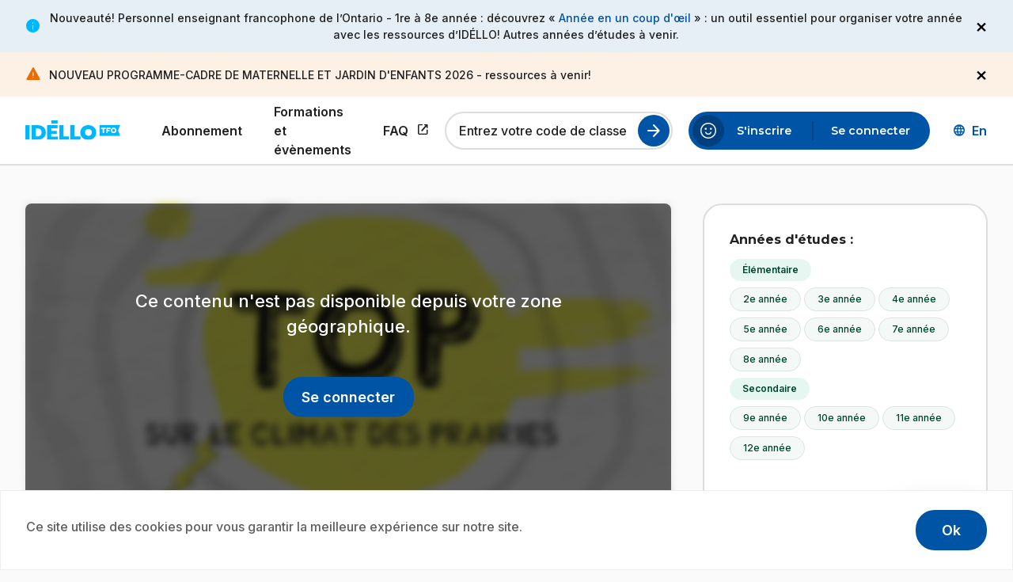

--- FILE ---
content_type: text/html; charset=UTF-8
request_url: https://www.idello.org/gp404373/top-sur-le-climat-des-prairies
body_size: 63681
content:
<!DOCTYPE html><html lang="fr" dir="ltr" prefix="og: https://ogp.me/ns#"><head><meta charset="utf-8" /><meta name="description" content="Située au sud de l’Alberta, de la Saskatchewan et du Manitoba, la région des prairies est connue sous le garde-manger du Canada. De vastes champs de blé s&#039;étendent à perte de vue. Voici le top sur le climat des prairies!" /><link rel="canonical" href="https://www.idello.org/gp404373/top-sur-le-climat-des-prairies" /><link rel="icon" href="/themes/custom/idello/favicons/favicon.ico" /><link rel="icon" sizes="16x16" href="/themes/custom/idello/favicons/favicon-16x16.png" /><link rel="icon" sizes="32x32" href="/themes/custom/idello/favicons/favicon-32x32.png" /><link rel="icon" sizes="96x96" href="/themes/custom/idello/favicons/favicon-96x96.png" /><link rel="icon" sizes="192x192" href="/themes/custom/idello/favicons/android-chrome-192x192.png" /><link rel="apple-touch-icon" href="/themes/custom/idello/favicons/apple-touch-icon-60x60.png" /><link rel="apple-touch-icon" sizes="72x72" href="/themes/custom/idello/favicons/apple-touch-icon-72x72.png" /><link rel="apple-touch-icon" sizes="76x76" href="/themes/custom/idello/favicons/apple-touch-icon-76x76.png" /><link rel="apple-touch-icon" sizes="114x114" href="/themes/custom/idello/favicons/apple-touch-icon-114x114.png" /><link rel="apple-touch-icon" sizes="120x120" href="/themes/custom/idello/favicons/apple-touch-icon-120x120.png" /><link rel="apple-touch-icon" sizes="144x144" href="/themes/custom/idello/favicons/favicon-144x144.png" /><link rel="apple-touch-icon" sizes="152x152" href="/themes/custom/idello/favicons/apple-touch-icon-152x152.png" /><link rel="apple-touch-icon" sizes="180x180" href="/themes/custom/idello/favicons/apple-touch-icon-180x180.png" /><link rel="apple-touch-icon-precomposed" href="/themes/custom/idello/favicons/apple-touch-icon-57x57.png" /><link rel="apple-touch-icon-precomposed" sizes="72x72" href="/themes/custom/idello/favicons/apple-touch-icon-72x72.png" /><link rel="apple-touch-icon-precomposed" sizes="76x76" href="/themes/custom/idello/favicons/apple-touch-icon-76x76.png" /><link rel="apple-touch-icon-precomposed" sizes="114x114" href="/themes/custom/idello/favicons/apple-touch-icon-114x114.png" /><link rel="apple-touch-icon-precomposed" sizes="120x120" href="/themes/custom/idello/favicons/apple-touch-icon-120x120.png" /><link rel="apple-touch-icon-precomposed" sizes="144x144" href="/themes/custom/idello/favicons/favicon-144x144.png" /><link rel="apple-touch-icon-precomposed" sizes="152x152" href="/themes/custom/idello/favicons/apple-touch-icon-152x152.png" /><link rel="apple-touch-icon-precomposed" sizes="180x180" href="/themes/custom/idello/favicons/apple-touch-icon-180x180.png" /><meta name="Generator" content="Drupal 11 (https://www.drupal.org)" /><meta name="MobileOptimized" content="width" /><meta name="HandheldFriendly" content="true" /><meta name="viewport" content="width=device-width, initial-scale=1.0" /><script src="https://js.sentry-cdn.com/987fad8ea3cdd8e94d9ffb1c05809fe9.min.js" crossorigin="anonymous"></script><link rel="alternate" hreflang="fr" href="https://www.idello.org/gp404373/top-sur-le-climat-des-prairies" /><link rel="alternate" hreflang="en" href="https://www.idello.org/en/gp404373/top-sur-le-climat-des-prairies" /><title>Top sur le climat des prairies | Idéllo</title><link rel="stylesheet" media="all" href="/sites/default/files/css/css_3xTdJUKerZfnoDqhvM4dpJ-h99ZJsxcd-ikjKn7WiHY.css?delta=0&amp;language=fr&amp;theme=idello&amp;include=[base64]" /><link rel="stylesheet" media="all" href="//cdnjs.cloudflare.com/ajax/libs/font-awesome/6.6.0/css/all.min.css" /><link rel="stylesheet" media="all" href="/sites/default/files/css/css_FnOAcbfBc3NJB_4UI5HklnuOZzh8jAoHP8OlGjCicl4.css?delta=2&amp;language=fr&amp;theme=idello&amp;include=[base64]" /><link rel="stylesheet" media="all" href="//fonts.googleapis.com/css2?family=Inter:wght@500;600;700&amp;family=Montserrat:wght@400;500;600;700;800&amp;display=swap" /><link rel="stylesheet" media="all" href="//fonts.googleapis.com/css2?family=Material+Symbols+Rounded:opsz,wght,FILL,GRAD@24,400..700,0..1,0&amp;display=swap" /><link rel="stylesheet" media="all" href="/sites/default/files/css/css_9D0FoiaGfm2YFzfVOQcjJ1qUzCZfXeT4oJL4E9mDhmo.css?delta=5&amp;language=fr&amp;theme=idello&amp;include=[base64]" /><script type="application/json" data-drupal-selector="drupal-settings-json">{"path":{"baseUrl":"\/","pathPrefix":"","currentPath":"node\/162236","currentPathIsAdmin":false,"isFront":false,"currentLanguage":"fr"},"pluralDelimiter":"\u0003","suppressDeprecationErrors":true,"ajaxPageState":{"libraries":"[base64]","theme":"idello","theme_token":null},"ajaxTrustedUrl":{"\/api\/series\/79677\/episodes":true,"form_action_p_pvdeGsVG5zNF_XLGPTvYSKCf43t8qZYSwcfZl2uzM":true,"\/gp404373\/top-sur-le-climat-des-prairies?ajax_form=1":true},"gtag":{"tagId":"G-GD9Y1S888W","consentMode":false,"otherIds":[""],"events":[],"additionalConfigInfo":[]},"gtm":{"tagId":null,"settings":{"data_layer":"dataLayer","include_classes":false,"allowlist_classes":"","blocklist_classes":"","include_environment":false,"environment_id":"","environment_token":""},"tagIds":["GTM-W626VXK"]},"cookies":{"cookiesjsr":{"config":{"cookie":{"name":"cookiesjsr","expires":31536000000,"domain":"","sameSite":"Lax","secure":false},"library":{"libBasePath":"\/libraries\/cookiesjsr\/dist","libPath":"\/libraries\/cookiesjsr\/dist\/cookiesjsr.min.js","scrollLimit":0},"callback":{"method":"post","url":"\/cookies\/consent\/callback.json","headers":[]},"interface":{"openSettingsHash":"#","showDenyAll":false,"denyAllOnLayerClose":false,"settingsAsLink":false,"availableLangs":["fr","en"],"defaultLang":"fr","groupConsent":false,"cookieDocs":false}},"services":{"functional":{"id":"functional","services":[{"key":"functional","type":"functional","name":" Fonctionnel requis","info":{"value":"\u003Ctable\u003E\u003Cthead\u003E\u003Ctr\u003E\u003Cth width=\u002215%\u0022\u003ECookie name\u003C\/th\u003E\u003Cth width=\u002215%\u0022\u003EDefault expiration time\u003C\/th\u003E\u003Cth\u003EDescription\u003C\/th\u003E\u003C\/tr\u003E\u003C\/thead\u003E\u003Ctbody\u003E\u003Ctr\u003E\u003Ctd\u003E\u003Ccode dir=\u0022ltr\u0022 translate=\u0022no\u0022\u003ESSESS\u0026lt;ID\u0026gt;\u003C\/code\u003E\u003C\/td\u003E\u003Ctd\u003E1 mois\u003C\/td\u003E\u003Ctd\u003ESi vous \u00eates connect\u00e9 \u00e0 ce site Web, un cookie de session est n\u00e9cessaire pour identifier et connecter votre navigateur \u00e0 votre compte utilisateur dans le backend du serveur de ce site Web.\u003C\/td\u003E\u003C\/tr\u003E\u003Ctr\u003E\u003Ctd\u003E\u003Ccode dir=\u0022ltr\u0022 translate=\u0022no\u0022\u003Ecookiesjsr\u003C\/code\u003E\u003C\/td\u003E\u003Ctd\u003E1 an\u003C\/td\u003E\u003Ctd\u003ELors de votre premi\u00e8re visite sur ce site, il vous a \u00e9t\u00e9 demand\u00e9 votre autorisation pour utiliser plusieurs services (y compris ceux de tiers) qui n\u00e9cessitent l\u0027enregistrement de donn\u00e9es dans votre navigateur (cookies, stockage local). Vos d\u00e9cisions concernant chaque service (autoriser, refuser) sont enregistr\u00e9es dans ce cookie et r\u00e9utilis\u00e9es \u00e0 chaque fois que vous visitez ce site.\u003C\/td\u003E\u003C\/tr\u003E\u003C\/tbody\u003E\u003C\/table\u003E","format":"full_html"},"uri":"","needConsent":false}],"weight":1}},"translation":{"_core":{"default_config_hash":"PpB_t3-mnEd5Lckhxc9rfquSMa0CndPslGvJZlcg61E"},"langcode":"fr","bannerText":"Ce site utilise des cookies pour vous garantir la meilleure exp\u00e9rience sur notre site.","privacyPolicy":"","privacyUri":"","imprint":"","imprintUri":"","cookieDocs":"","cookieDocsUri":"","officialWebsite":"","denyAll":"","alwaysActive":"Always active","settings":"","acceptAll":"Ok","requiredCookies":"Required cookies","cookieSettings":"Cookie settings","close":"Fermer","readMore":"Read more","allowed":"Allowed","denied":"Denied","settingsAllServices":"Settings for all services","saveSettings":"Sauvegarder","default_langcode":"en","disclaimerText":"All cookie information is subject to change by the service providers. We update this information regularly.","disclaimerTextPosition":"above","processorDetailsLabel":"Processor Company Details","processorLabel":"Soci\u00e9t\u00e9","processorWebsiteUrlLabel":"Company Website","processorPrivacyPolicyUrlLabel":"Company Privacy Policy","processorCookiePolicyUrlLabel":"Company Cookie Policy","processorContactLabel":"Data Protection Contact Details","placeholderAcceptAllText":"Accept All Cookies","functional":{"title":"Fonctionnelle","details":"Gr\u00e2ce aux informations stock\u00e9es et renvoy\u00e9es, un site Web peut reconna\u00eetre que vous y avez d\u00e9j\u00e0 acc\u00e9d\u00e9 et visit\u00e9 via le navigateur de votre appareil. Nous utilisons ces informations pour organiser et afficher le site Web de mani\u00e8re optimale en fonction de vos pr\u00e9f\u00e9rences. Dans ce cadre, seul le cookie lui-m\u00eame est identifi\u00e9 sur votre appareil. Les donn\u00e9es personnelles ne sont stock\u00e9es qu\u0027avec votre consentement expr\u00e8s ou lorsque cela est absolument n\u00e9cessaire pour permettre l\u0027utilisation du service que nous fournissons et auquel vous acc\u00e9dez."}}},"cookiesTexts":{"_core":{"default_config_hash":"PpB_t3-mnEd5Lckhxc9rfquSMa0CndPslGvJZlcg61E"},"langcode":"fr","bannerText":"Ce site utilise des cookies pour vous garantir la meilleure exp\u00e9rience sur notre site.","privacyPolicy":"","privacyUri":"","imprint":"","imprintUri":"","cookieDocs":"","cookieDocsUri":"","officialWebsite":"","denyAll":"","alwaysActive":"Always active","settings":"","acceptAll":"Ok","requiredCookies":"Required cookies","cookieSettings":"Cookie settings","close":"Fermer","readMore":"Read more","allowed":"Allowed","denied":"Denied","settingsAllServices":"Settings for all services","saveSettings":"Sauvegarder","default_langcode":"en","disclaimerText":"All cookie information is subject to change by the service providers. We update this information regularly.","disclaimerTextPosition":"above","processorDetailsLabel":"Processor Company Details","processorLabel":"Soci\u00e9t\u00e9","processorWebsiteUrlLabel":"Company Website","processorPrivacyPolicyUrlLabel":"Company Privacy Policy","processorCookiePolicyUrlLabel":"Company Cookie Policy","processorContactLabel":"Data Protection Contact Details","placeholderAcceptAllText":"Accept All Cookies"},"services":{"functional":{"uuid":"380ca3ba-90da-4ba1-ac8b-a58faca5af8d","langcode":"fr","status":true,"dependencies":[],"_core":{"default_config_hash":"N-O3629vb-jExOxfM0FYcfPzEu6QVzgWHMm06jMERLg"},"id":"functional","label":" Fonctionnel requis","group":"functional","info":{"value":"\u003Ctable\u003E\u003Cthead\u003E\u003Ctr\u003E\u003Cth width=\u002215%\u0022\u003ECookie name\u003C\/th\u003E\u003Cth width=\u002215%\u0022\u003EDefault expiration time\u003C\/th\u003E\u003Cth\u003EDescription\u003C\/th\u003E\u003C\/tr\u003E\u003C\/thead\u003E\u003Ctbody\u003E\u003Ctr\u003E\u003Ctd\u003E\u003Ccode dir=\u0022ltr\u0022 translate=\u0022no\u0022\u003ESSESS\u0026lt;ID\u0026gt;\u003C\/code\u003E\u003C\/td\u003E\u003Ctd\u003E1 mois\u003C\/td\u003E\u003Ctd\u003ESi vous \u00eates connect\u00e9 \u00e0 ce site Web, un cookie de session est n\u00e9cessaire pour identifier et connecter votre navigateur \u00e0 votre compte utilisateur dans le backend du serveur de ce site Web.\u003C\/td\u003E\u003C\/tr\u003E\u003Ctr\u003E\u003Ctd\u003E\u003Ccode dir=\u0022ltr\u0022 translate=\u0022no\u0022\u003Ecookiesjsr\u003C\/code\u003E\u003C\/td\u003E\u003Ctd\u003E1 an\u003C\/td\u003E\u003Ctd\u003ELors de votre premi\u00e8re visite sur ce site, il vous a \u00e9t\u00e9 demand\u00e9 votre autorisation pour utiliser plusieurs services (y compris ceux de tiers) qui n\u00e9cessitent l\u0027enregistrement de donn\u00e9es dans votre navigateur (cookies, stockage local). Vos d\u00e9cisions concernant chaque service (autoriser, refuser) sont enregistr\u00e9es dans ce cookie et r\u00e9utilis\u00e9es \u00e0 chaque fois que vous visitez ce site.\u003C\/td\u003E\u003C\/tr\u003E\u003C\/tbody\u003E\u003C\/table\u003E","format":"full_html"},"consentRequired":false,"purpose":"Cookies fonctionnels essentiels pour fournir des fonctionnalit\u00e9s g\u00e9n\u00e9rales","processor":"","processorContact":"","processorUrl":"","processorPrivacyPolicyUrl":"","processorCookiePolicyUrl":"","placeholderMainText":"Ce contenu est bloqu\u00e9 car les cookies fonctionnels requis n\u0027ont pas \u00e9t\u00e9 accept\u00e9s.","placeholderAcceptText":"Accepter uniquement les cookies fonctionnels requis"}},"groups":{"functional":{"uuid":"c2c61d23-6340-4233-8825-0df89f88d9ff","langcode":"fr","status":true,"dependencies":[],"_core":{"default_config_hash":"aHm4Q63Ge97tcktTa_qmUqJMir45iyGY2lEvvqPW68g"},"id":"functional","label":"Fonctionnelle","weight":1,"title":"Fonctionnelle","details":"Gr\u00e2ce aux informations stock\u00e9es et renvoy\u00e9es, un site Web peut reconna\u00eetre que vous y avez d\u00e9j\u00e0 acc\u00e9d\u00e9 et visit\u00e9 via le navigateur de votre appareil. Nous utilisons ces informations pour organiser et afficher le site Web de mani\u00e8re optimale en fonction de vos pr\u00e9f\u00e9rences. Dans ce cadre, seul le cookie lui-m\u00eame est identifi\u00e9 sur votre appareil. Les donn\u00e9es personnelles ne sont stock\u00e9es qu\u0027avec votre consentement expr\u00e8s ou lorsque cela est absolument n\u00e9cessaire pour permettre l\u0027utilisation du service que nous fournissons et auquel vous acc\u00e9dez."},"marketing":{"uuid":"0ea39bbc-5db7-47d1-a51b-7176401847c1","langcode":"fr","status":true,"dependencies":[],"_core":{"default_config_hash":"JkP6try0AxX_f4RpFEletep5NHSlVB1BbGw0snW4MO8"},"id":"marketing","label":"Marketing","weight":20,"title":"Marketing","details":"Customer communication and marketing tools."},"performance":{"uuid":"439c516b-eabf-427f-86a0-e3463ae940dc","langcode":"fr","status":true,"dependencies":[],"_core":{"default_config_hash":"Jv3uIJviBj7D282Qu1ZpEQwuOEb3lCcDvx-XVHeOJpw"},"id":"performance","label":"Performance","weight":30,"title":"Performance Cookies","details":"Performance cookies collect aggregated information about how our website is used. The purpose of this is to improve its attractiveness, content and functionality. These cookies help us to determine whether, how often and for how long particular sub-pages of our website are accessed and which content users are particularly interested in. Search terms, country, region and (where applicable) the city from which the website is accessed are also recorded, as is the proportion of mobile devices that are used to access the website. We use this information to compile statistical reports that help us tailor the content of our website to your needs and optimize our offer."},"social":{"uuid":"ab887557-e6f3-4ba1-9bd1-0ed843fc8fc9","langcode":"fr","status":true,"dependencies":[],"_core":{"default_config_hash":"w9uS0Ktbh58ffWxW1ue_MKgB_he6iZPMx2Pc6tN4K4o"},"id":"social","label":"Social Plugins","weight":20,"title":"Social Plugins","details":"Social media widgets provide additional content originally published on third party platforms."},"tracking":{"uuid":"eef536db-7e93-4630-a20d-4a7dcc5cbfda","langcode":"fr","status":true,"dependencies":[],"_core":{"default_config_hash":"_gYDe3qoEc6L5uYR6zhu5V-3ARLlyis9gl1diq7Tnf4"},"id":"tracking","label":"Suivi","weight":10,"title":"Tracking cookies","details":"Marketing cookies come from external advertising companies (\u0022third-party cookies\u0022) and are used to collect information about the websites visited by the user. The purpose of this is to create and display target group-oriented content and advertising for the user."},"video":{"uuid":"01ddc495-54ba-4fc2-bead-507599682401","langcode":"fr","status":true,"dependencies":[],"_core":{"default_config_hash":"w1WnCmP2Xfgx24xbx5u9T27XLF_ZFw5R0MlO-eDDPpQ"},"id":"video","label":"Vid\u00e9os","weight":40,"title":"Video","details":"Video sharing services help to add rich media on the site and increase its visibility."}}},"views":{"ajax_path":"\/views\/ajax","ajaxViews":{"views_dom_id:7b086042da92ffea2626dc06e2d9a2651b637099e30cb6015d5b01672e70aa13":{"view_name":"resources","view_display_id":"series_episodes","view_args":"79677","view_path":"\/node\/162236","view_base_path":"api\/series\/%node\/episodes","view_dom_id":"7b086042da92ffea2626dc06e2d9a2651b637099e30cb6015d5b01672e70aa13","pager_element":0}}},"sitewideAlert":{"refreshInterval":120000,"automaticRefresh":false},"ajax":{"edit-actions-submit":{"callback":"::submitAjaxForm","event":"click","effect":"none","speed":500,"progress":{"type":"throbber","message":""},"disable-refocus":true,"url":"\/gp404373\/top-sur-le-climat-des-prairies?ajax_form=1","httpMethod":"POST","dialogType":"ajax","submit":{"_triggering_element_name":"op","_triggering_element_value":"Submit"}}},"user":{"uid":0,"permissionsHash":"a87bd5d2822abff2910442ff8f14e5caf6449998327fcd522d1ad02b5f3263be"}}</script><script src="/core/assets/vendor/jquery/jquery.min.js?v=4.0.0-beta.2"></script><script src="/sites/default/files/js/js_2E_bho4MIxB4ZG6ouumzMHauYorUNMURUFY5Gegs_B8.js?scope=header&amp;delta=1&amp;language=fr&amp;theme=idello&amp;include=[base64]"></script><script src="/modules/contrib/cookies/js/cookiesjsr.conf.js?v=11.2.1" defer></script><script src="/libraries/cookiesjsr/dist/cookiesjsr-preloader.min.js?v=11.2.1" defer></script><script src="/modules/contrib/google_tag/js/gtag.js?t8xi5d"></script><script src="/modules/contrib/google_tag/js/gtm.js?t8xi5d"></script><script src="https://cdn.jwplayer.com/libraries/JcP5dXrr.js"></script><script src="/sites/default/files/js/js_wtLaIYv2Zhva0acrtoJX8sioQS5JIoLhoQXDmrj2ixU.js?scope=header&amp;delta=7&amp;language=fr&amp;theme=idello&amp;include=[base64]"></script></head><body class="path-node page-node-type-video"> <a href="#main-content" class="skip-to-content"> Aller au contenu principal </a> <noscript><iframe src="https://www.googletagmanager.com/ns.html?id=GTM-W626VXK"
height="0" width="0" style="display:none;visibility:hidden"></iframe></noscript><div data-sitewide-alert role="banner"></div><div class="dialog-off-canvas-main-canvas" data-off-canvas-main-canvas><div class="page-wrapper layout-container"> <header id="header" class="header" role="banner"><div class="header-inner"><div class="region region-header"><div id="block-site-branding" class="block block-system block-system-branding-block"> <a href="/" rel="home"><img src="/themes/custom/idello/logo.svg" alt="Page d'accueil Idéllo, un site TFO."/></a></div> <button class="btn-toggle-nav" type="button" aria-expanded="false"> <span class="burger-icon" aria-hidden="true"></span> <span class="btn-text-open visually-hidden">Open the menu</span> <span class="btn-text-close visually-hidden">Close the menu</span> </button><div aria-live="polite" aria-atomic="true" class="live-region visually-hidden"></div></div><div class="nav-wrapper"><div class="region region-primary-menu"> <nav role="navigation" aria-labelledby="block-main-menu-menu" id="block-main-menu" class="block block-menu navigation menu--main"><ul class="menu"><li class="menu-item"> <a href="/abonnement" class="menu-link" target="_self" data-drupal-link-system-path="node/79473"> Abonnement </a></li><li class="menu-item"> <a href="/formations-et-evenements" class="menu-link" target="_self" data-drupal-link-system-path="node/78040"> Formations et évènements </a></li><li class="menu-item"> <a href="https://support.idello.org/s/?language=fr" class="menu-link link-external" target="_blank"> FAQ <span class="show-for-sr">Ce lien s'ouvrira dans un nouvel onglet.</span> </a></li></ul> </nav><div id="block-register-by-class-code-form" class="block block-user-registration block-register-by-class-code-form-block"><form class="list-filter-compact-form" novalidate="novalidate" data-drupal-selector="user-registration-by-class-code-form" action="/gp404373/top-sur-le-climat-des-prairies" method="post" id="user-registration-by-class-code-form" accept-charset="UTF-8"><div class="js-form-item form-item js-form-type-textfield form-type-textfield js-form-item-class-code form-item-class-code"> <input data-drupal-selector="edit-class-code" type="text" id="edit-class-code" name="class_code" value="" size="60" maxlength="6" placeholder="Entrez votre code de classe" class="form-text" /> <label for="edit-class-code" class="option">Entrez votre code de classe</label></div><div class="form-actions js-form-wrapper form-wrapper" data-drupal-selector="edit-actions" id="edit-actions"><input id="search-class-code" data-drupal-selector="edit-submit" type="submit" name="op" value="Lancer la recherche" class="button js-form-submit form-submit" /></div><input autocomplete="off" data-drupal-selector="form-bmrvkjloek1vkrhqrd6uiua74lbfaroiura7mzvdzw4" type="hidden" name="form_build_id" value="form-BMRVkjLoEk1vKRHqRD6UIuA74LbFaroiURa7mzvDzw4" /><input data-drupal-selector="edit-user-registration-by-class-code-form" type="hidden" name="form_id" value="user_registration_by_class_code_form" /></form></div></div><div class="region region-secondary-menu"> <nav role="navigation" aria-labelledby="block-account-menu-menu" id="block-account-menu" class="block block-menu navigation menu--account"><ul class="menu"><li class="menu-item"> <a href="/user/register" class="menu-link" target="_self" data-drupal-link-system-path="user/register"> S&#039;inscrire </a></li><li class="menu-item"> <a href="/user/login" class="menu-link" target="_self" data-drupal-link-system-path="user/login"> Se connecter </a></li></ul> </nav><nav role="navigation" aria-labelledby="block-sub-navigation-profile-header-menu" id="block-sub-navigation-profile-header" class="block block-menu navigation menu--sub-navigation-profile"><ul class="menu"><li class="menu-item"> <a href="https://support.idello.org/s/?language=fr" target="_blank" icon="help" class="menu-link link-external link-wrapper link-with-icon"> <span class="material-symbols-rounded" aria-hidden="true">help</span> Aide <span class="show-for-sr">Ce lien s'ouvrira dans un nouvel onglet.</span> </a></li></ul> </nav><div class="language-switcher-language-url block block-language block-language-blocklanguage-interface" id="block-language-switcher" role="navigation"><ul class="links"><li hreflang="en" data-drupal-link-system-path="node/162236"><a href="/en/gp404373/top-sur-le-climat-des-prairies" class="language-link button clear left icon" hreflang="en" data-drupal-link-system-path="node/162236"><span class="visually-hidden">Discover the English version of Idéllo.</span><span aria-hidden="true">En</span></a></li></ul></div></div></div></div></header><div class="layout-1column"> <a id="main-content" tabindex="-1"></a> <main role="main" class="layout-content"><div class="region region-content"><div data-drupal-messages-fallback class="hidden"></div><div id="block-idello-content" class="block block-system block-system-main-block"><div class="resource-single grid-container resource-type-video media-locked node--type-video node--view-mode-full"><div class="resource-single-main"><div class="two-columns-content"><div class="left-content"><div class="resource-single-media media-wrapper-video with-transcription"><div class="resource-single-thumbnail"> <img loading="lazy" src="/sites/default/files/styles/1300x600/public/media-resources/GP404373_det.jpg?itok=JVCXPGXM" width="1300" height="600" alt=" " class="1300x600" /></div><div class="lock"><div class="lock-message"> Ce contenu n'est pas disponible depuis votre zone géographique.</div><div class="btn-wrapper"> <a href="/user/login" class="button">Se connecter</a></div></div></div><div class="resource-single-info"><div class="resource-single-header"><div class="media-title-wrapper"><div class="media-resource-surtitle series-name"><div><a href="/001163362/vraiment-top-capsules-2" hreflang="fr">Vraiment Top! - capsules 2</a></div></div><h1 class="media-resource-title">Top sur le climat des prairies</h1></div><div class="btn-actions-wrapper"> <button class="js-share-copy button hollow action has-tip" type="button" data-open="share-modal1" data-tooltip aria-haspopup="true" data-tip-text="Partager" data-disable-for-touch="true" > <span class="material-symbols-rounded">share</span></button><div class="reveal js-modal share-modal" id="share-modal1" data-reveal data-animation-in="fade-in" data-animation-out="fade-out fast"><div class="modal-content"><h2 class="modal-title">Partager</h2><div class="js-form-item form-item js-form-type-clipboard form-type-clipboard js-clipboard-copy-wrapper"> <input type="text" readonly="" id="referralcode" name="referralcode" value="https://www.idello.org/gp404373/top-sur-le-climat-des-prairies" class="form-text" /> <button type="button" class="js-clipboard-copy button clear icon"> <span class="material-symbols-rounded" aria-hidden="true">content_copy</span><span class="txt">Copier</span> <span class="copied-confirmation left-side" aria-hidden="true">Copié!</span> </button></div></div> <button class="close-button" data-close aria-label="Fermer la modale" type="button"><span aria-hidden="true">&times;</span></button></div></div></div><div class="resource-single-meta-data"><div> S2 <span class="episode-number-field"> E264 </span></div> <span class="dot">&#183;</span><div>2018</div></div><div class="resource-single-description"><div><p>Située au sud de l’Alberta, de la Saskatchewan et du Manitoba, la région des prairies est connue sous le garde-manger du Canada. De vastes champs de blé s&#039;étendent à perte de vue. Voici le top sur le climat des prairies!</p></div></div></div><div class="resource-tags resource-tags-mobile"><div class="tags-category"><div class="category-label">Années d'études&nbsp;:</div><div class="tags-wrapper"> <a href="/explorer-ressources?levels.lvl1%5B%5D=Niveaux+scolaires+%3E+Elementary" class="tag-item tag-parent"> Élémentaire </a> <a href="/explorer-ressources?levels.lvl2%5B%5D=Niveaux+scolaires+%3E+Elementary+%3E+2e+ann%C3%A9e" class="tag-item tag-child"> 2e année </a> <a href="/explorer-ressources?levels.lvl2%5B%5D=Niveaux+scolaires+%3E+Elementary+%3E+3e+ann%C3%A9e" class="tag-item tag-child"> 3e année </a> <a href="/explorer-ressources?levels.lvl2%5B%5D=Niveaux+scolaires+%3E+Elementary+%3E+4e+ann%C3%A9e" class="tag-item tag-child"> 4e année </a> <a href="/explorer-ressources?levels.lvl2%5B%5D=Niveaux+scolaires+%3E+Elementary+%3E+5e+ann%C3%A9e" class="tag-item tag-child"> 5e année </a> <a href="/explorer-ressources?levels.lvl2%5B%5D=Niveaux+scolaires+%3E+Elementary+%3E+6e+ann%C3%A9e" class="tag-item tag-child"> 6e année </a> <a href="/explorer-ressources?levels.lvl2%5B%5D=Niveaux+scolaires+%3E+%C3%89l%C3%A9mentaire+%3E+7e+ann%C3%A9e" class="tag-item tag-child"> 7e année </a> <a href="/explorer-ressources?levels.lvl2%5B%5D=Niveaux+scolaires+%3E+%C3%89l%C3%A9mentaire+%3E+8e+ann%C3%A9e" class="tag-item tag-child"> 8e année </a> <a href="/explorer-ressources?levels.lvl1%5B%5D=Niveaux+scolaires+%3E+Secondary" class="tag-item tag-parent"> Secondaire </a> <a href="/explorer-ressources?levels.lvl2%5B%5D=Niveaux+scolaires+%3E+Secondaire+%3E+9e+ann%C3%A9e" class="tag-item tag-child"> 9e année </a> <a href="/explorer-ressources?levels.lvl2%5B%5D=Niveaux+scolaires+%3E+Secondary+%3E+Grade+10" class="tag-item tag-child"> 10e année </a> <a href="/explorer-ressources?levels.lvl2%5B%5D=Niveaux+scolaires+%3E+Secondary+%3E+Grade+11" class="tag-item tag-child"> 11e année </a> <a href="/explorer-ressources?levels.lvl2%5B%5D=Niveaux+scolaires+%3E+Secondary+%3E+Grade+12" class="tag-item tag-child"> 12e année </a></div></div><div class="tags-category"><div class="category-label">Matières&nbsp;:</div><div class="tags-wrapper"> <a href='/explorer-ressources?subjects.lvl1%5B%5D=Mati%C3%A8res+scolaires+%3E+%C3%89tudes+canadiennes+et+mondiales' class="tag-item tag-parent">Études canadiennes et mondiales</a> <a href='/explorer-ressources?subjects.lvl1%5B%5D=Mati%C3%A8res+scolaires+%3E+%C3%89tudes+sociales%2C+histoire+et+g%C3%A9ographie' class="tag-item tag-parent">Études sociales, histoire et géographie</a> <a href='/explorer-ressources?subjects.lvl2%5B%5D=Mati%C3%A8res+scolaires+%3E+%C3%89tudes+sociales%2C+histoire+et+g%C3%A9ographie+%3E+Communaut%C3%A9+et+environnement' class="tag-item tag-child">Communauté et environnement</a> <a href='/explorer-ressources?subjects.lvl2%5B%5D=Mati%C3%A8res+scolaires+%3E+%C3%89tudes+sociales%2C+histoire+et+g%C3%A9ographie+%3E+G%C3%A9ographie+%28%C3%89tudes+sociales%2C+histoire+et+g%C3%A9ographie%29' class="tag-item tag-child">Géographie (Études sociales, histoire et géographie)</a> <a href='/explorer-ressources?subjects.lvl1%5B%5D=Mati%C3%A8res+scolaires+%3E+Sciences+et+technologie' class="tag-item tag-parent">Sciences et technologie</a> <a href='/explorer-ressources?subjects.lvl2%5B%5D=Mati%C3%A8res+scolaires+%3E+Sciences+et+technologie+%3E+Syst%C3%A8mes+vivants' class="tag-item tag-child">Systèmes vivants</a> <a href='/explorer-ressources?subjects.lvl2%5B%5D=Mati%C3%A8res+scolaires+%3E+Sciences+et+technologie+%3E+Terre+et+espace' class="tag-item tag-child">Terre et espace</a> <a href='/explorer-ressources?subjects.lvl1%5B%5D=Mati%C3%A8res+scolaires+%3E+Sciences+humaines+et+sociales' class="tag-item tag-parent">Sciences humaines et sociales</a></div></div><div class="tags-category"><div class="category-label">Compétences&nbsp;:</div><div class="tags-wrapper"> <a href='/explorer-ressources?skills%5B%5D=Citoyennet%C3%A9+mondiale+et+durabilit%C3%A9' class="tag-item tag-parent">Citoyenneté mondiale et durabilité</a> <a href='/explorer-ressources?skills%5B%5D=Communication' class="tag-item tag-parent">Communication</a></div></div><div class="tags-category"><div class="category-label">Thématiques&nbsp;:</div><div class="tags-wrapper"> <a href='/explorer-ressources?themes%5B%5D=Canada' class="tag-item tag-parent">Canada</a></div></div><div class="tags-category"><div class="category-label">Niveau de français&nbsp;:</div><div class="tags-wrapper"> <a href='/explorer-ressources?fls.lvl2%5B%5D=FLS+%3E+B%3A+Utilisateur+ind%C3%A9pendant+%3E+B1+%3A+Seuil' class="tag-item tag-child">B1 : Seuil</a> <a href='/explorer-ressources?fls.lvl2%5B%5D=FLS+%3E+B%3A+Utilisateur+ind%C3%A9pendant+%3E+B2+%3A+Avanc%C3%A9+ou+ind%C3%A9pendant' class="tag-item tag-child">B2 : Avancé ou indépendant</a></div></div></div><div class="related-media"><div class="tabs js-tabs"><ul class="tabslist js-tablist" data-hx="h2"><li class="tabslist-item js-tablist__item"> <a href="#panel-videos" class="tabslist-link js-tablist__link"> Épisodes (<span id="tab-episodes-count" class="episode-count">15</span>) </a></li></ul><div class="tabcontent js-tabcontent" id="panel-videos"><div class="views-element-container"><div class="videos-by-series-wrapper js-view-dom-id-7b086042da92ffea2626dc06e2d9a2651b637099e30cb6015d5b01672e70aa13"><form class="views-exposed-form" data-drupal-selector="views-exposed-form-resources-series-episodes" action="/api/series/79677/episodes" method="get" id="views-exposed-form-resources-series-episodes" accept-charset="UTF-8"></form><div data-drupal-views-infinite-scroll-content-wrapper class="views-infinite-scroll-content-wrapper clearfix"><div class="episodes-list" data-nbepisodes="284" id="wrapper-videos-by-series"><div class="media-resource-wide" data-row_id="162108"><div class="resource-teaser-wide resource-type-video resource-locked node--type-video node--view-mode-wide-teaser"> <a class="resource-link" href="/gp404110/top-sur-le-corps-humain"><div class="resource-img"><div class="top-labels"><div class="lock">Abonnement</div></div> <img loading="lazy" src="/sites/default/files/styles/478x270/public/media-resources/GP404110_det.jpg?itok=JYKkKR19" width="478" height="270" alt=" " class="478x270" /><div class="play"> <span class="material-symbols-rounded">play_circle</span></div></div><div class="resource-infos"><div class="title-wrapper"><h2 class="resource-title"> <span class="episode-number-field"> E1 </span>: Top sur le corps humain <span class="visually-hidden">.</span></h2></div><div class="resource-duration"> <span class="visually-hidden">.</span></div><div class="resource-description"> Savais-tu que le corps humain pouvait produire 40000 litres de salive ? Le corps humain est rempli d&#039;incroyables phénomènes. Voici le top sur les faits impressionnants du corps humain.</div></div> </a></div></div><div class="media-resource-wide" data-row_id="162109"><div class="resource-teaser-wide resource-type-video resource-locked node--type-video node--view-mode-wide-teaser"> <a class="resource-link" href="/gp404112/top-sur-le-climat-atlantique"><div class="resource-img"><div class="top-labels"><div class="lock">Abonnement</div></div> <img loading="lazy" src="/sites/default/files/styles/478x270/public/media-resources/GP404112_det.jpg?itok=oSXGGOXZ" width="478" height="270" alt=" " class="478x270" /><div class="play"> <span class="material-symbols-rounded">play_circle</span></div></div><div class="resource-infos"><div class="title-wrapper"><h2 class="resource-title"> <span class="episode-number-field"> E3 </span>: Top sur le climat atlantique <span class="visually-hidden">.</span></h2></div><div class="resource-duration"> <span class="visually-hidden">.</span></div><div class="resource-description"> Les régions qui sont à l’est et à l’ouest du pays bordent deux océans. Pourtant, les conditions météorologiques sont bien différentes. Pour démystifier ce mystère, voici le top sur le climat atlantique!</div></div> </a></div></div><div class="media-resource-wide" data-row_id="162110"><div class="resource-teaser-wide resource-type-video resource-locked node--type-video node--view-mode-wide-teaser"> <a class="resource-link" href="/gp404113/top-sur-les-facons-de-simpliquer-dans-sa-communaute"><div class="resource-img"><div class="top-labels"><div class="lock">Abonnement</div></div> <img loading="lazy" src="/sites/default/files/styles/478x270/public/media-resources/GP404113_det.jpg?itok=IVfZJ_v5" width="478" height="270" alt=" " class="478x270" /><div class="play"> <span class="material-symbols-rounded">play_circle</span></div></div><div class="resource-infos"><div class="title-wrapper"><h2 class="resource-title"> <span class="episode-number-field"> E4 </span>: Top sur les façons de s&#039;impliquer dans sa communauté <span class="visually-hidden">.</span></h2></div><div class="resource-duration"> <span class="visually-hidden">.</span></div><div class="resource-description"> Top sur les façons de s&#039;impliquer dans sa communauté.</div></div> </a></div></div><div class="media-resource-wide" data-row_id="162111"><div class="resource-teaser-wide resource-type-video resource-locked node--type-video node--view-mode-wide-teaser"> <a class="resource-link" href="/gp404114/top-des-sports-dete"><div class="resource-img"><div class="top-labels"><div class="lock">Abonnement</div></div> <img loading="lazy" src="/sites/default/files/styles/478x270/public/media-resources/GP404114_det.jpg?itok=GU4AzNTe" width="478" height="270" alt=" " class="478x270" /><div class="play"> <span class="material-symbols-rounded">play_circle</span></div></div><div class="resource-infos"><div class="title-wrapper"><h2 class="resource-title"> <span class="episode-number-field"> E5 </span>: Top des sports d&#039;été <span class="visually-hidden">.</span></h2></div><div class="resource-duration"> <span class="visually-hidden">.</span></div><div class="resource-description"> L&#039;été, c&#039;est fait pour bouger. Voici un top des sports d&#039;été!</div></div> </a></div></div><div class="media-resource-wide" data-row_id="162112"><div class="resource-teaser-wide resource-type-video resource-locked node--type-video node--view-mode-wide-teaser"> <a class="resource-link" href="/gp404120/top-vrai-ou-faux-sur-les-objets-lumineux"><div class="resource-img"><div class="top-labels"><div class="lock">Abonnement</div></div> <img loading="lazy" src="/sites/default/files/styles/478x270/public/media-resources/GP404120_det.jpg?itok=pJpzzeKT" width="478" height="270" alt=" " class="478x270" /><div class="play"> <span class="material-symbols-rounded">play_circle</span></div></div><div class="resource-infos"><div class="title-wrapper"><h2 class="resource-title"> <span class="episode-number-field"> E11 </span>: Top vrai ou faux sur les objets lumineux <span class="visually-hidden">.</span></h2></div><div class="resource-duration"> <span class="visually-hidden">.</span></div><div class="resource-description"> Qu&#039;est-ce qui rend les objets lumineux et qui nous permet de les voir dans le noir? Les photons, des particules de lumière que ces fameux objets émettent. Voici le top des vrais ou faux sur les objets lumineux.</div></div> </a></div></div><div class="media-resource-wide" data-row_id="162113"><div class="resource-teaser-wide resource-type-video resource-locked node--type-video node--view-mode-wide-teaser"> <a class="resource-link" href="/gp404121/top-sur-les-sports-paralympiques"><div class="resource-img"><div class="top-labels"><div class="lock">Abonnement</div></div> <img loading="lazy" src="/sites/default/files/styles/478x270/public/media-resources/GP404121_det.jpg?itok=NVn6dyNY" width="478" height="270" alt=" " class="478x270" /><div class="play"> <span class="material-symbols-rounded">play_circle</span></div></div><div class="resource-infos"><div class="title-wrapper"><h2 class="resource-title"> <span class="episode-number-field"> E12 </span>: Top sur les sports paralympiques <span class="visually-hidden">.</span></h2></div><div class="resource-duration"> <span class="visually-hidden">.</span></div><div class="resource-description"> Si on mentionne Ludwig Guttmann, tu penses à quoi? Eh bien, les jeux paralympiques… Il en existe 30 en tout, 24 sports d&#039;été et 6 sports d&#039;hiver. Voici le top de ces sports!</div></div> </a></div></div><div class="media-resource-wide" data-row_id="162114"><div class="resource-teaser-wide resource-type-video resource-locked node--type-video node--view-mode-wide-teaser"> <a class="resource-link" href="/gp404123/top-sur-le-systeme-immunitaire"><div class="resource-img"><div class="top-labels"><div class="lock">Abonnement</div></div> <img loading="lazy" src="/sites/default/files/styles/478x270/public/media-resources/GP404123_det.jpg?itok=0SdHXnrA" width="478" height="270" alt=" " class="478x270" /><div class="play"> <span class="material-symbols-rounded">play_circle</span></div></div><div class="resource-infos"><div class="title-wrapper"><h2 class="resource-title"> <span class="episode-number-field"> E14 </span>: Top sur le système immunitaire <span class="visually-hidden">.</span></h2></div><div class="resource-duration"> <span class="visually-hidden">.</span></div><div class="resource-description"> Top sur le système immunitaire.</div></div> </a></div></div><div class="media-resource-wide" data-row_id="162115"><div class="resource-teaser-wide resource-type-video resource-locked node--type-video node--view-mode-wide-teaser"> <a class="resource-link" href="/gp404127/top-sur-levolution-de-la-carte-du-monde"><div class="resource-img"><div class="top-labels"><div class="lock">Abonnement</div></div> <img loading="lazy" src="/sites/default/files/styles/478x270/public/media-resources/GP404127_det.jpg?itok=0v7-fEWA" width="478" height="270" alt=" " class="478x270" /><div class="play"> <span class="material-symbols-rounded">play_circle</span></div></div><div class="resource-infos"><div class="title-wrapper"><h2 class="resource-title"> <span class="episode-number-field"> E18 </span>: Top sur l&#039;évolution de la carte du monde <span class="visually-hidden">.</span></h2></div><div class="resource-duration"> <span class="visually-hidden">.</span></div><div class="resource-description"> Voici un top sur l&#039;évolution de la carte du monde!</div></div> </a></div></div><div class="media-resource-wide" data-row_id="162116"><div class="resource-teaser-wide resource-type-video resource-locked node--type-video node--view-mode-wide-teaser"> <a class="resource-link" href="/gp404128/top-sur-les-regles-de-securite-au-bord-de-la-piscine"><div class="resource-img"><div class="top-labels"><div class="lock">Abonnement</div></div> <img loading="lazy" src="/sites/default/files/styles/478x270/public/media-resources/GP404128_det.jpg?itok=M8-9687q" width="478" height="270" alt=" " class="478x270" /><div class="play"> <span class="material-symbols-rounded">play_circle</span></div></div><div class="resource-infos"><div class="title-wrapper"><h2 class="resource-title"> <span class="episode-number-field"> E19 </span>: Top sur les règles de sécurité au bord de la piscine <span class="visually-hidden">.</span></h2></div><div class="resource-duration"> <span class="visually-hidden">.</span></div><div class="resource-description"> Se baigner dans une piscine pendant les chaleurs de l&#039;été, c&#039;est super amusant mais il faut être prudent. Voici un top sur les règles de sécurité au bord de la piscine!</div></div> </a></div></div><div class="media-resource-wide" data-row_id="162117"><div class="resource-teaser-wide resource-type-video resource-locked node--type-video node--view-mode-wide-teaser"> <a class="resource-link" href="/gp404129/top-sur-les-mammiferes"><div class="resource-img"><div class="top-labels"><div class="lock">Abonnement</div></div> <img loading="lazy" src="/sites/default/files/styles/478x270/public/media-resources/GP404129_det.jpg?itok=CoBQB8Lv" width="478" height="270" alt=" " class="478x270" /><div class="play"> <span class="material-symbols-rounded">play_circle</span></div></div><div class="resource-infos"><div class="title-wrapper"><h2 class="resource-title"> <span class="episode-number-field"> E20 </span>: Top sur les mammifères <span class="visually-hidden">.</span></h2></div><div class="resource-duration"> <span class="visually-hidden">.</span></div><div class="resource-description"> Quel est le point commun entre la chauve-souris, la baleine bleue, le lion et toi? La
réponse : vous faites tous partie de la grande famille des mammifères. Voici un top sur les mammifères!</div></div> </a></div></div><div class="media-resource-wide" data-row_id="162118"><div class="resource-teaser-wide resource-type-video resource-locked node--type-video node--view-mode-wide-teaser"> <a class="resource-link" href="/gp404132/top-sur-la-circulation-aerienne"><div class="resource-img"><div class="top-labels"><div class="lock">Abonnement</div></div> <img loading="lazy" src="/sites/default/files/styles/478x270/public/media-resources/GP404132_det.jpg?itok=F4VxR7YX" width="478" height="270" alt=" " class="478x270" /><div class="play"> <span class="material-symbols-rounded">play_circle</span></div></div><div class="resource-infos"><div class="title-wrapper"><h2 class="resource-title"> <span class="episode-number-field"> E23 </span>: Top sur la circulation aérienne <span class="visually-hidden">.</span></h2></div><div class="resource-duration"> <span class="visually-hidden">.</span></div><div class="resource-description"> Chaque année, on compte des milliards de déplacements en avion partout à travers le monde. Tout un casse-tête pour les contrôleurs et contrôleuses aériens! Voici un top sur la circulation aérienne!</div></div> </a></div></div><div class="media-resource-wide" data-row_id="162119"><div class="resource-teaser-wide resource-type-video resource-locked node--type-video node--view-mode-wide-teaser"> <a class="resource-link" href="/gp404133/top-sur-la-deshydratation"><div class="resource-img"><div class="top-labels"><div class="lock">Abonnement</div></div> <img loading="lazy" src="/sites/default/files/styles/478x270/public/media-resources/GP404133_det.jpg?itok=q6lON1t4" width="478" height="270" alt=" " class="478x270" /><div class="play"> <span class="material-symbols-rounded">play_circle</span></div></div><div class="resource-infos"><div class="title-wrapper"><h2 class="resource-title"> <span class="episode-number-field"> E24 </span>: Top sur la déshydratation <span class="visually-hidden">.</span></h2></div><div class="resource-duration"> <span class="visually-hidden">.</span></div><div class="resource-description"> Quels sont les symptômes de la déshydratation et comment faire pour ne pas se retrouver dans cet état? Voici un top sur la déshydratation!</div></div> </a></div></div><div class="media-resource-wide" data-row_id="162120"><div class="resource-teaser-wide resource-type-video resource-locked node--type-video node--view-mode-wide-teaser"> <a class="resource-link" href="/gp404134/top-sur-locean-indien"><div class="resource-img"><div class="top-labels"><div class="lock">Abonnement</div></div> <img loading="lazy" src="/sites/default/files/styles/478x270/public/media-resources/GP404134_det.jpg?itok=_pRv5GlU" width="478" height="270" alt=" " class="478x270" /><div class="play"> <span class="material-symbols-rounded">play_circle</span></div></div><div class="resource-infos"><div class="title-wrapper"><h2 class="resource-title"> <span class="episode-number-field"> E25 </span>: Top sur l&#039;océan Indien <span class="visually-hidden">.</span></h2></div><div class="resource-duration"> <span class="visually-hidden">.</span></div><div class="resource-description"> Dès le quinzième siècle, des explorateurs européens sont passés par l’océan Indien à la recherche d’épices. Voici un top sur l&#039;océan Indien!</div></div> </a></div></div><div class="media-resource-wide" data-row_id="162121"><div class="resource-teaser-wide resource-type-video resource-locked node--type-video node--view-mode-wide-teaser"> <a class="resource-link" href="/gp404136/top-sur-lenergie-eolienne"><div class="resource-img"><div class="top-labels"><div class="lock">Abonnement</div></div> <img loading="lazy" src="/sites/default/files/styles/478x270/public/media-resources/GP404136_det.jpg?itok=_QancyP1" width="478" height="270" alt=" " class="478x270" /><div class="play"> <span class="material-symbols-rounded">play_circle</span></div></div><div class="resource-infos"><div class="title-wrapper"><h2 class="resource-title"> <span class="episode-number-field"> E27 </span>: Top sur l&#039;énergie éolienne <span class="visually-hidden">.</span></h2></div><div class="resource-duration"> <span class="visually-hidden">.</span></div><div class="resource-description"> On sait tous que les éoliennes fonctionnent grâce au vent. Mais comment fait-on pour créer de l&#039;électricité avec une éolienne?</div></div> </a></div></div><div class="media-resource-wide" data-row_id="162122"><div class="resource-teaser-wide resource-type-video resource-locked node--type-video node--view-mode-wide-teaser"> <a class="resource-link" href="/gp404137/top-sur-le-golden-gate"><div class="resource-img"><div class="top-labels"><div class="lock">Abonnement</div></div> <img loading="lazy" src="/sites/default/files/styles/478x270/public/media-resources/GP404137_det.jpg?itok=8GW74yIk" width="478" height="270" alt=" " class="478x270" /><div class="play"> <span class="material-symbols-rounded">play_circle</span></div></div><div class="resource-infos"><div class="title-wrapper"><h2 class="resource-title"> <span class="episode-number-field"> E28 </span>: Top sur le Golden Gate <span class="visually-hidden">.</span></h2></div><div class="resource-duration"> <span class="visually-hidden">.</span></div><div class="resource-description"> Reliant la ville de San Francisco à celle de Sausalito en Californie, le Golden Gate est l&#039;un des plus importants symboles des États-Unis. Voici un top sur le Golden Gate!</div></div> </a></div></div></div></div><div class="js-pager__items pager infinity-scroll-container" data-drupal-views-infinite-scroll-pager="automatic"><div class="pager__item visually-hidden"> <a class="button" href="?season%5B0%5D=498&amp;page=1" title="Charger plus d'éléments" rel="next">Chargement de plus d&#039;épisodes</a></div><div class="infinity-scroll-item" aria-hidden="true"><div class="infinity-scroll-loader-container"><div class="loader-text">Chargement de plus d&#039;épisodes</div><div class="loader"></div></div></div></div></div></div></div><div class="tabcontent js-tabcontent" id="panel-associated_resources"><ul class="tabcontent-list"></ul></div></div></div></div><div class="resource-single-right-sidebar"><div class="resource-tags"><div class="tags-category"><div class="category-label">Années d'études&nbsp;:</div><div class="tags-wrapper"> <a href="/explorer-ressources?levels.lvl1%5B%5D=Niveaux+scolaires+%3E+Elementary" class="tag-item tag-parent"> Élémentaire </a> <a href="/explorer-ressources?levels.lvl2%5B%5D=Niveaux+scolaires+%3E+Elementary+%3E+2e+ann%C3%A9e" class="tag-item tag-child"> 2e année </a> <a href="/explorer-ressources?levels.lvl2%5B%5D=Niveaux+scolaires+%3E+Elementary+%3E+3e+ann%C3%A9e" class="tag-item tag-child"> 3e année </a> <a href="/explorer-ressources?levels.lvl2%5B%5D=Niveaux+scolaires+%3E+Elementary+%3E+4e+ann%C3%A9e" class="tag-item tag-child"> 4e année </a> <a href="/explorer-ressources?levels.lvl2%5B%5D=Niveaux+scolaires+%3E+Elementary+%3E+5e+ann%C3%A9e" class="tag-item tag-child"> 5e année </a> <a href="/explorer-ressources?levels.lvl2%5B%5D=Niveaux+scolaires+%3E+Elementary+%3E+6e+ann%C3%A9e" class="tag-item tag-child"> 6e année </a> <a href="/explorer-ressources?levels.lvl2%5B%5D=Niveaux+scolaires+%3E+%C3%89l%C3%A9mentaire+%3E+7e+ann%C3%A9e" class="tag-item tag-child"> 7e année </a> <a href="/explorer-ressources?levels.lvl2%5B%5D=Niveaux+scolaires+%3E+%C3%89l%C3%A9mentaire+%3E+8e+ann%C3%A9e" class="tag-item tag-child"> 8e année </a> <a href="/explorer-ressources?levels.lvl1%5B%5D=Niveaux+scolaires+%3E+Secondary" class="tag-item tag-parent"> Secondaire </a> <a href="/explorer-ressources?levels.lvl2%5B%5D=Niveaux+scolaires+%3E+Secondaire+%3E+9e+ann%C3%A9e" class="tag-item tag-child"> 9e année </a> <a href="/explorer-ressources?levels.lvl2%5B%5D=Niveaux+scolaires+%3E+Secondary+%3E+Grade+10" class="tag-item tag-child"> 10e année </a> <a href="/explorer-ressources?levels.lvl2%5B%5D=Niveaux+scolaires+%3E+Secondary+%3E+Grade+11" class="tag-item tag-child"> 11e année </a> <a href="/explorer-ressources?levels.lvl2%5B%5D=Niveaux+scolaires+%3E+Secondary+%3E+Grade+12" class="tag-item tag-child"> 12e année </a></div></div><div class="tags-category"><div class="category-label">Matières&nbsp;:</div><div class="tags-wrapper"> <a href='/explorer-ressources?subjects.lvl1%5B%5D=Mati%C3%A8res+scolaires+%3E+%C3%89tudes+canadiennes+et+mondiales' class="tag-item tag-parent">Études canadiennes et mondiales</a> <a href='/explorer-ressources?subjects.lvl1%5B%5D=Mati%C3%A8res+scolaires+%3E+%C3%89tudes+sociales%2C+histoire+et+g%C3%A9ographie' class="tag-item tag-parent">Études sociales, histoire et géographie</a> <a href='/explorer-ressources?subjects.lvl2%5B%5D=Mati%C3%A8res+scolaires+%3E+%C3%89tudes+sociales%2C+histoire+et+g%C3%A9ographie+%3E+Communaut%C3%A9+et+environnement' class="tag-item tag-child">Communauté et environnement</a> <a href='/explorer-ressources?subjects.lvl2%5B%5D=Mati%C3%A8res+scolaires+%3E+%C3%89tudes+sociales%2C+histoire+et+g%C3%A9ographie+%3E+G%C3%A9ographie+%28%C3%89tudes+sociales%2C+histoire+et+g%C3%A9ographie%29' class="tag-item tag-child">Géographie (Études sociales, histoire et géographie)</a> <a href='/explorer-ressources?subjects.lvl1%5B%5D=Mati%C3%A8res+scolaires+%3E+Sciences+et+technologie' class="tag-item tag-parent">Sciences et technologie</a> <a href='/explorer-ressources?subjects.lvl2%5B%5D=Mati%C3%A8res+scolaires+%3E+Sciences+et+technologie+%3E+Syst%C3%A8mes+vivants' class="tag-item tag-child">Systèmes vivants</a> <a href='/explorer-ressources?subjects.lvl2%5B%5D=Mati%C3%A8res+scolaires+%3E+Sciences+et+technologie+%3E+Terre+et+espace' class="tag-item tag-child">Terre et espace</a> <a href='/explorer-ressources?subjects.lvl1%5B%5D=Mati%C3%A8res+scolaires+%3E+Sciences+humaines+et+sociales' class="tag-item tag-parent">Sciences humaines et sociales</a></div></div><div class="tags-category"><div class="category-label">Compétences&nbsp;:</div><div class="tags-wrapper"> <a href='/explorer-ressources?skills%5B%5D=Citoyennet%C3%A9+mondiale+et+durabilit%C3%A9' class="tag-item tag-parent">Citoyenneté mondiale et durabilité</a> <a href='/explorer-ressources?skills%5B%5D=Communication' class="tag-item tag-parent">Communication</a></div></div><div class="tags-category"><div class="category-label">Thématiques&nbsp;:</div><div class="tags-wrapper"> <a href='/explorer-ressources?themes%5B%5D=Canada' class="tag-item tag-parent">Canada</a></div></div><div class="tags-category"><div class="category-label">Niveau de français&nbsp;:</div><div class="tags-wrapper"> <a href='/explorer-ressources?fls.lvl2%5B%5D=FLS+%3E+B%3A+Utilisateur+ind%C3%A9pendant+%3E+B1+%3A+Seuil' class="tag-item tag-child">B1 : Seuil</a> <a href='/explorer-ressources?fls.lvl2%5B%5D=FLS+%3E+B%3A+Utilisateur+ind%C3%A9pendant+%3E+B2+%3A+Avanc%C3%A9+ou+ind%C3%A9pendant' class="tag-item tag-child">B2 : Avancé ou indépendant</a></div></div></div></div></div></div></div></div></div> </main></div><div class="sticky-faq-link-wrapper"><a class="button sticky-faq-link" href="https://support.idello.org/s/?language=fr" target="_blank"><span class="material-symbols-rounded" aria-hidden="true">help</span><span class="show-for-sr">Accéder à la FAQ,</span>Aide<span class="show-for-sr">,Ce lien s'ouvrira dans un nouvel onglet</span></a></div> <footer class="footer" role="contentinfo"><h2 class="visually-hidden">pied de page</h2><div class="footer-content"><div class="footer-top"><div class="logo-footer"> <img src="/themes/custom/idello/assets/src/img/logo-white.png" alt="Idéllo"></div></div><div class="footer-middle"><div class="region region-featured-bottom"><div id="block-block-newsletter-subscription" class="block block-webform block-webform-block"> <span id="webform-submission-newsletter-subscription-node-162236-form-ajax-content"></span><div id="webform-submission-newsletter-subscription-node-162236-form-ajax" class="webform-ajax-form-wrapper" data-effect="none" data-progress-type="throbber"><form class="webform-submission-form webform-submission-add-form webform-submission-newsletter-subscription-form webform-submission-newsletter-subscription-add-form webform-submission-newsletter-subscription-node-162236-form webform-submission-newsletter-subscription-node-162236-add-form list-filter-compact-form js-webform-submit-once js-webform-details-toggle webform-details-toggle" data-drupal-selector="webform-submission-newsletter-subscription-node-162236-add-form" action="/gp404373/top-sur-le-climat-des-prairies" method="post" id="webform-submission-newsletter-subscription-node-162236-add-form" accept-charset="UTF-8"><div class="form-header"><div class="text"><h3>Inscrivez-vous à notre infolettre!</h3><p>Restez à l’affût des nouvelles ressources, mises à jour et offres spéciales.</p></div></div><div class="form-content-wrapper"><div class="form-content"><div class="js-form-item form-item js-form-type-email form-type-email js-form-item-email form-item-email"> <input autocomplete="" pattern="^\w+([\.-]\w+)*@\w+([\.-]\w+)*(\.\w{2,7})+$" data-drupal-selector="edit-email" type="email" id="edit-email" name="email" value="" size="60" maxlength="254" placeholder="Adresse courriel" class="form-email required" required="required" /> <label for="edit-email" class="option js-form-required form-required">Adresse courriel</label></div><div data-drupal-selector="edit-actions" class="form-actions webform-actions js-form-wrapper form-wrapper" id="edit-actions"><input class="webform-button--submit button button--primary js-form-submit form-submit" data-drupal-selector="edit-actions-submit" data-disable-refocus="true" type="submit" id="edit-actions-submit" name="op" value="Submit" /></div></div><input data-drupal-selector="edit-date" type="hidden" name="date" value="23/01/2026 - 14:29" /><div id="edit-consentement" class="js-form-item form-item js-form-type-webform-markup form-type-webform-markup js-form-item-consentement form-item-consentement form-no-label"><p>En soumettant vos coordonnées, vous donnez votre consentement pour recevoir des courriels et autres communications électroniques de TFO. Vous pouvez à tout moment retirer ce consentement en vous désabonnant.</p></div><input data-drupal-selector="edit-cus-csrf-token" type="hidden" name="cus_csrf_token" value="ReNJ2Wtw22mAe78Gu44MIdEZd9Ol3QBpgZEJO9Fo" /><input autocomplete="off" data-drupal-selector="form-jv-s-4d41e8ovnijojpppgnlg2jwkweq3ftn0nicsqy" type="hidden" name="form_build_id" value="form-jV-S_4D41e8OVNiJoJPPpGnlg2jWkWEQ3ftN0NicsqY" /><input data-drupal-selector="edit-webform-submission-newsletter-subscription-node-162236-add-form" type="hidden" name="form_id" value="webform_submission_newsletter_subscription_node_162236_add_form" /></div></form></div></div></div><div class="footer-links-wrapper"><div class="region region-footer-first"> <nav role="navigation" aria-labelledby="block-about-us-menu-menu" id="block-about-us-menu" class="block block-menu navigation menu--about"><h3 id="block-about-us-menu-menu" class="h6">À propos</h3><ul class="menu"><li class="menu-item"> <a href="/#section-10378" class="menu-link" target="_self" data-drupal-link-system-path="&lt;front&gt;"> Avantages d&#039;IDÉLLO </a></li><li class="menu-item"> <a href="https://apropos.tfo.org/" class="menu-link link-external" target="_blank"> À propos de TFO <span class="show-for-sr">Ce lien s'ouvrira dans un nouvel onglet.</span> </a></li><li class="menu-item"> <a href="https://apropos.tfo.org/travailler-avec-nous" class="menu-link link-external" target="_blank"> Carrières <span class="show-for-sr">Ce lien s'ouvrira dans un nouvel onglet.</span> </a></li><li class="menu-item"> <a href="https://www.canadahelps.org/fr/organismesdebienfaisance/TFO/" class="menu-link link-external" target="_blank"> Faites un don <span class="show-for-sr">Ce lien s'ouvrira dans un nouvel onglet.</span> </a></li></ul> </nav></div><div class="region region-footer-second"> <nav role="navigation" aria-labelledby="block-useful-links-menu-menu" id="block-useful-links-menu" class="block block-menu navigation menu--useful-links"><h3 id="block-useful-links-menu-menu" class="h6">Liens utiles</h3><ul class="menu"><li class="menu-item"> <a href="/contactez-nous" class="menu-link" target="_self" data-drupal-link-system-path="node/71068"> Contactez-nous </a></li><li class="menu-item"> <a href="https://support.idello.org/s/?language=fr" class="menu-link link-external" target="_blank"> FAQ <span class="show-for-sr">Ce lien s'ouvrira dans un nouvel onglet.</span> </a></li></ul> </nav></div><div class="region region-footer-third"> <nav role="navigation" aria-labelledby="block-our-products-menu-menu" id="block-our-products-menu" class="block block-menu navigation menu--our-products"><h3 id="block-our-products-menu-menu" class="h6">Nos produits</h3><ul class="menu"><li class="menu-item"> <a href="https://www.tfo.org/" class="menu-link link-external" target="_blank"> TFO <span class="show-for-sr">Ce lien s'ouvrira dans un nouvel onglet.</span> </a></li><li class="menu-item"> <a href="https://apprendre.tfo.org/" class="menu-link link-external" target="_blank"> TFO apprendre à la maison <span class="show-for-sr">Ce lien s'ouvrira dans un nouvel onglet.</span> </a></li><li class="menu-item"> <a href="https://boukili.ca/" class="menu-link link-external" target="_blank"> Boukili <span class="show-for-sr">Ce lien s'ouvrira dans un nouvel onglet.</span> </a></li><li class="menu-item"> <a href="https://onfr.tfo.org/" class="menu-link link-external" target="_blank"> ONFR <span class="show-for-sr">Ce lien s'ouvrira dans un nouvel onglet.</span> </a></li></ul> </nav></div></div></div><div class="footer-bottom"><div class="bottom-wrapper"><div class="region region-footer-fifth"><div id="block-legal-menu" class="block block-system block-system-menu-blocklegal"><div class="copyright">© Office des télécommunications éducatives de langue française de l'Ontario (TFO) - 2026</div><ul class="menu"><li class="menu-item"> <a href="/politique-daccessibilite" class="menu-link" target="_self" data-drupal-link-system-path="node/73883"> Accessibilité </a></li><li class="menu-item"> <a href="/conditions-dutilisation" class="menu-link" target="_self" data-drupal-link-system-path="node/6039"> Conditions d&#039;utilisation </a></li><li class="menu-item"> <a href="/politique-de-confidentialite-et-protection-des-renseignements-personnels" class="menu-link" target="_self" data-drupal-link-system-path="node/6038"> Politique de confidentialité </a></li></ul></div><div id="block-social-media-links" class="block-social-media-links block block-social-media-links-block"><ul class="social-media-links--platforms platforms inline horizontal"><li> <a class="social-media-link-icon--facebook" href="https://www.facebook.com/IdelloTFO/" target="_blank" > <span class='fab fa-facebook fa-2x'></span> </a></li><li> <a class="social-media-link-icon--twitter" href="https://x.com/idellotfo/" target="_blank" > <span class='fab fa-x-twitter fa-2x'></span> </a></li></ul></div><div id="block-idello-cookiesui" class="block block-cookies block-cookies-ui-block"><div id="cookiesjsr"></div></div></div></div></div></div></footer></div></div><script src="/sites/default/files/js/js_7l6IwELwm4vJBuShGx6Do1eM86h9mTIAcwC6BjhdITQ.js?scope=footer&amp;delta=0&amp;language=fr&amp;theme=idello&amp;include=[base64]"></script></body></html>